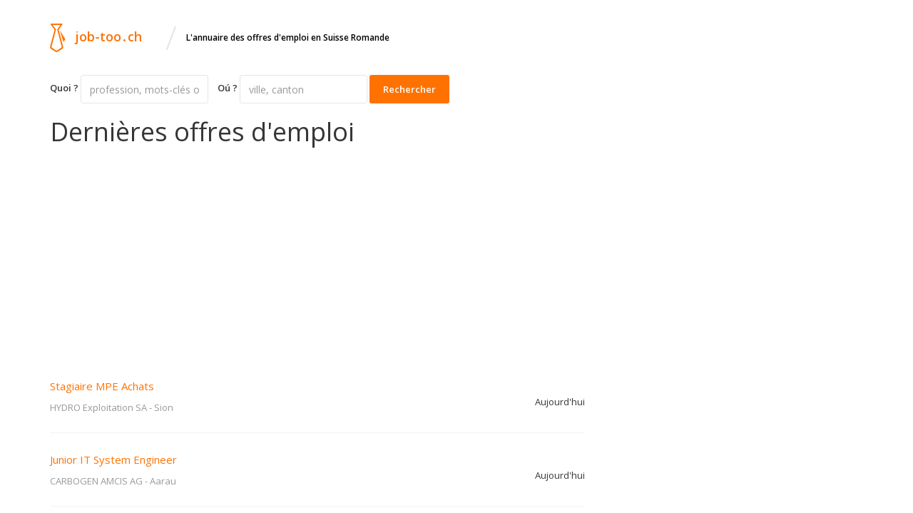

--- FILE ---
content_type: text/html; charset=UTF-8
request_url: https://www.job-too.ch/emploi/urgent-nous-recherchons-un-grutier-b-323753.html
body_size: 4875
content:
<!DOCTYPE html>
<html lang="fr">
	<head>
	    <meta charset="UTF-8">
	    <meta http-equiv="X-UA-Compatible" content="IE=edge">
	    <meta name="viewport" content="width=device-width, initial-scale=1, minimum-scale=1, maximum-scale=1">
		<link rel="shortcut icon" type="image/x-icon" href="/images/favicon.png">
	    <title>Offres d'emploi pour  urgent nous recherchons grutier</title>
		<meta name="description" content="Plus de 10000 offres d'emploi en Suisse Romande.">
		<meta name="keywords" content="offres d'emploi, emploi, emploi vaud,emploi genève, emploi fribourg, emploi neuchatel, emploi valais, chômage, travail, suisse, suisse romande, postes vacants,moteur de recherche">
		<meta name="referrer" content="always" />
		<link rel="icon" type="image/png" href="/images/favicon.png" />
		<meta name="author" content="Nexus Tech SA">
				<link rel="canonical" href="https://www.job-too.ch/emploi/urgent-nous-recherchons-un-grutier-b-323753.html">
						
	    		    <meta property="og:title" content="Offres d'emploi pour  urgent nous recherchons grutier" />
			<meta property="og:description" content="Plus de 10000 offres d'emploi en Suisse Romande." />
			<meta property="og:image" content="https://www.job-too.ch/images/logo-fb.png" />
			<meta property="og:image:url" content="https://www.job-too.ch/images/logo-fb.png" />
			<meta property="og:locale" content="fr_FR" />
			<meta property="og:site_name" content="job-too.ch" />
			<meta property="og:type" content="website" />
			<meta property="og:url" content="https://www.job-too.ch/emploi/urgent-nous-recherchons-un-grutier-b-323753.html" />
			<meta property="og:author" content="https://www.facebook.com/jobtoo.ch" />
			<meta property="og:publisher" content="https://www.facebook.com/jobtoo.ch" />
			<meta property="twitter:card" content="summary" />
			<meta property="twitter:domain" content="job-too.ch" />
			<meta property="twitter:title" content="Offres d'emploi pour  urgent nous recherchons grutier" />
			<meta property="twitter:description" content="Plus de 10000 offres d'emploi en Suisse Romande." />
			<meta property="twitter:image" content="https://www.job-too.ch/images/logo-fb.png" />
			<meta property="twitter:site" content="@jobtoo" />	
	    	    
		<link href="//fonts.googleapis.com/css?family=Open+Sans:300,400,600,700" rel="stylesheet" type="text/css">
	    <link href="/css/fonts/profession/style.css" rel="stylesheet" type="text/css">
	    <link href="/plugins/font-awesome/css/font-awesome.min.css" rel="stylesheet" type="text/css">

	    <!-- <link href="/plugins/bootstrap-wysiwyg/bootstrap-wysiwyg.min.css" rel="stylesheet" type="text/css"> -->
		<link rel="stylesheet" href="https://maxcdn.bootstrapcdn.com/bootstrap/3.3.5/css/bootstrap.min.css">
	    <link href="/css/profession-gray-orange.css?fmtime=1695646595" rel="stylesheet" type="text/css">
	    <link href="/css/responsive.css" rel="stylesheet" type="text/css">

	    <script type="text/javascript" async>
		  (function(i,s,o,g,r,a,m){i['GoogleAnalyticsObject']=r;i[r]=i[r]||function(){
		  (i[r].q=i[r].q||[]).push(arguments)},i[r].l=1*new Date();a=s.createElement(o),
		  m=s.getElementsByTagName(o)[0];a.async=1;a.src=g;m.parentNode.insertBefore(a,m)
		  })(window,document,'script','//www.google-analytics.com/analytics.js','ga');
		
		  ga('create', 'UA-56823888-3', 'auto');
		  ga('send', 'pageview');
		</script>
		
		<script async src="https://fundingchoicesmessages.google.com/i/pub-0436287467146925?ers=1" nonce="MwCXkvB4p_bNplfGsBJXSg"></script><script nonce="MwCXkvB4p_bNplfGsBJXSg">(function() {function signalGooglefcPresent() {if (!window.frames['googlefcPresent']) {if (document.body) {const iframe = document.createElement('iframe'); iframe.style = 'width: 0; height: 0; border: none; z-index: -1000; left: -1000px; top: -1000px;'; iframe.style.display = 'none'; iframe.name = 'googlefcPresent'; document.body.appendChild(iframe);} else {setTimeout(signalGooglefcPresent, 0);}}}signalGooglefcPresent();})();</script>
		
		<script type="application/ld+json">
		{
		  "@context": "http://schema.org",
		  "@type": "WebSite",
		  "url": "https://www.job-too.ch/",
		  "potentialAction": {
		    "@type": "SearchAction",
		    "target": "https://www.job-too.ch/?q={search_term_string}",
		    "query-input": "required name=search_term_string"
		  }
		}
		</script>
		<script src="https://challenges.cloudflare.com/turnstile/v0/api.js" async defer></script>
		
		  <script async src="https://pagead2.googlesyndication.com/pagead/js/adsbygoogle.js?client=ca-pub-0436287467146925" crossorigin="anonymous"></script>
	</head>
	
	
	<body class="footer-dark">
		<!-- Google Tag Manager (noscript) -->
			<noscript><iframe src="https://www.googletagmanager.com/ns.html?id=GTM-TFP5TWX9"
			height="0" width="0" style="display:none;visibility:hidden"></iframe></noscript>
			<!-- End Google Tag Manager (noscript) -->
		<div class="page-wrapper">
		    <div class="header-wrapper">
		    	<div class="header">
        <div class="header-top">
            <div class="container">
                <div class="header-brand">
                    <div class="header-logo">
                        <a href="/">
                            <i class="profession profession-logo"></i>
                            <span class="header-logo-text">job-too<span class="header-logo-highlight">.</span>ch</span>
                        </a>
                    </div><!-- /.header-logo-->

                    <div class="header-slogan">
                        <span class="header-slogan-slash">/</span>
                        <span class="header-slogan-text" style="color:black;">L'annuaire des offres d'emploi en Suisse Romande</span>
                    </div><!-- /.header-slogan-->
                </div><!-- /.header-brand -->

            </div><!-- /.container -->
        </div><!-- /.header-top -->
    </div><!-- /.header -->
		    </div><!-- /.header-wrapper-->
			<div class="main-wrapper">
				        <div class="bg-color2">
          <div class="container">
            <div class="row">
              <div class="col-md-8">
	              <div class="row">
		              <div class="col-md-12">
				   <form method="get" action="/recherche" class="form form-inline">
	 <input type="hidden" name="q_description" value="0">
    <div class="form-group" style="margin-right:10px;">
        <label>Quoi ?</label>
       <input type="text" name="q" value="" placeholder="profession, mots-clés ou entreprise" class="form-control">
    </div><!-- /.form-group -->
    <div class="form-group">
        <label>Oú ?</label>
        <input type="text" name="q_location" value="" placeholder="ville, canton" class="form-control">
    </div><!-- /.form-group -->
	
	<div class="form-group">	
    	<button type="submit" class="btn btn-secondary pull-left">Rechercher</button>
	</div>
</form>		              </div>
			  	</div>
				  <!-- <div class="alert alert-info" style="margin-top:10px;">
				  	<p style="margin: 0px;font-size:1.5em;">Cette offre d'emploi n'est plus disponible.</p> 
				  </div> -->
				  <div class="block-section-sm box-list-area">
					<h1>Dernières offres d'emploi</h1>
							<div style="margin-top:10px;margin-bottom:10px;display:block;">
		
		
	<!-- jobtoo - Responsive -->
	<ins class="adsbygoogle"
		 style="display:block"
		 data-ad-client="ca-pub-0436287467146925"
		 data-ad-slot="9436210585"
		 data-ad-format="auto"
		 data-full-width-responsive="true"></ins>
	<script>
		 (adsbygoogle = window.adsbygoogle || []).push({});
	</script>
		</div>
		
                  <div class="box-list">
		 			<div class="positions-list-item">
    <h2><a href="/emploi/stagiaire-mpe-achats-5091043.html" title="Emploi Stagiaire MPE Achats à Sion"><span>Stagiaire MPE Achats</span></a></h2>
    <div class="row">
	    <div class="col-sm-8">
    <h3><span class="color-black">HYDRO Exploitation SA</span> - <span>Sion</span></h3>
	    </div>
	    <div class="col-sm-4 text-right">
		 		 	<span style="line-height: 20px;">Aujourd'hui</span>
		 		</div>
    </div>

</div><!-- /.position-list-item -->

<div class="positions-list-item">
    <h2><a href="/emploi/junior-it-system-engineer-5091042.html" title="Emploi Junior IT System Engineer à Aarau"><span>Junior IT System Engineer</span></a></h2>
    <div class="row">
	    <div class="col-sm-8">
    <h3><span class="color-black">CARBOGEN AMCIS AG</span> - <span>Aarau</span></h3>
	    </div>
	    <div class="col-sm-4 text-right">
		 		 	<span style="line-height: 20px;">Aujourd'hui</span>
		 		</div>
    </div>

</div><!-- /.position-list-item -->

<div class="positions-list-item">
    <h2><a href="/emploi/specialiste-du-commerce-de-detail-f-h-d-40-5091041.html" title="Emploi Spécialiste du commerce de détail (f/h/d), 40% à Granges-Paccot"><span>Spécialiste du commerce de détail (f/h/d), 40%</span></a></h2>
    <div class="row">
	    <div class="col-sm-8">
    <h3><span class="color-black">FRESSNAPF Schweiz AG</span> - <span>Granges-Paccot</span></h3>
	    </div>
	    <div class="col-sm-4 text-right">
		 		 	<span style="line-height: 20px;">Aujourd'hui</span>
		 		</div>
    </div>

</div><!-- /.position-list-item -->

<div class="positions-list-item">
    <h2><a href="/emploi/second-de-cuisine-brasserie-5091040.html" title="Emploi Second de Cuisine Brasserie à Carouge GE"><span>Second de Cuisine Brasserie</span></a></h2>
    <div class="row">
	    <div class="col-sm-8">
    <h3><span class="color-black">Bisa</span> - <span>Carouge GE</span></h3>
	    </div>
	    <div class="col-sm-4 text-right">
		 		 	<span style="line-height: 20px;">Aujourd'hui</span>
		 		</div>
    </div>

</div><!-- /.position-list-item -->

<div class="positions-list-item">
    <h2><a href="/emploi/technicien-ne-de-maintenance-100-5091039.html" title="Emploi Technicien/ne de Maintenance 100% à Nidau"><span>Technicien/ne de Maintenance 100%</span></a></h2>
    <div class="row">
	    <div class="col-sm-8">
    <h3><span class="color-black">Staar Surgical AG</span> - <span>Nidau</span></h3>
	    </div>
	    <div class="col-sm-4 text-right">
		 		 	<span style="line-height: 20px;">Aujourd'hui</span>
		 		</div>
    </div>

</div><!-- /.position-list-item -->

<div class="positions-list-item">
    <h2><a href="/emploi/employe-e-de-production-100-5091038.html" title="Emploi Employé/e de production 100% à Nidau"><span>Employé/e de production 100%</span></a></h2>
    <div class="row">
	    <div class="col-sm-8">
    <h3><span class="color-black">Staar Surgical AG</span> - <span>Nidau</span></h3>
	    </div>
	    <div class="col-sm-4 text-right">
		 		 	<span style="line-height: 20px;">Aujourd'hui</span>
		 		</div>
    </div>

</div><!-- /.position-list-item -->

<div class="positions-list-item">
    <h2><a href="/emploi/gardien-danimaux-h-f-filiale-payerne-5091037.html" title="Emploi Gardien d'animaux (h/f) - Filiale Payerne à Payerne"><span>Gardien d'animaux (h/f) - Filiale Payerne</span></a></h2>
    <div class="row">
	    <div class="col-sm-8">
    <h3><span class="color-black">Qualipet AG</span> - <span>Payerne</span></h3>
	    </div>
	    <div class="col-sm-4 text-right">
		 		 	<span style="line-height: 20px;">Aujourd'hui</span>
		 		</div>
    </div>

</div><!-- /.position-list-item -->

<div class="positions-list-item">
    <h2><a href="/emploi/solution-architect-supply-chain-and-product-all-80-100-5091036.html" title="Emploi Solution Architect Supply Chain and Product (all, 80-100%) à Seon"><span>Solution Architect Supply Chain and Product (all, 80-100%)</span></a></h2>
    <div class="row">
	    <div class="col-sm-8">
    <h3><span class="color-black">Mammut Sports Group AG</span> - <span>Seon</span></h3>
	    </div>
	    <div class="col-sm-4 text-right">
		 		 	<span style="line-height: 20px;">Aujourd'hui</span>
		 		</div>
    </div>

</div><!-- /.position-list-item -->

<div class="positions-list-item">
    <h2><a href="/emploi/certification-manager-asset-management-5091035.html" title="Emploi Certification Manager - Asset Management à Zürich"><span>Certification Manager - Asset Management</span></a></h2>
    <div class="row">
	    <div class="col-sm-8">
    <h3><span class="color-black">Kanadevia Inova AG</span> - <span>Zürich</span></h3>
	    </div>
	    <div class="col-sm-4 text-right">
		 		 	<span style="line-height: 20px;">Aujourd'hui</span>
		 		</div>
    </div>

</div><!-- /.position-list-item -->

<div class="positions-list-item">
    <h2><a href="/emploi/position-manager-asset-management-5091034.html" title="Emploi Position Manager - Asset Management à Zürich"><span>Position Manager - Asset Management</span></a></h2>
    <div class="row">
	    <div class="col-sm-8">
    <h3><span class="color-black">Kanadevia Inova AG</span> - <span>Zürich</span></h3>
	    </div>
	    <div class="col-sm-4 text-right">
		 		 	<span style="line-height: 20px;">Aujourd'hui</span>
		 		</div>
    </div>

</div><!-- /.position-list-item -->

<div class="positions-list-item">
    <h2><a href="/emploi/conseiller-de-vente-vehicules-communaux-et-machines-pour-lentr-5091033.html" title="Emploi Conseiller De Vente - Véhicules Communaux Et Machines Pour L'entr à Genève"><span>Conseiller De Vente - Véhicules Communaux Et Machines Pour L'entr</span></a></h2>
    <div class="row">
	    <div class="col-sm-8">
    <h3><span class="color-black">OK Job SA</span> - <span>Genève</span></h3>
	    </div>
	    <div class="col-sm-4 text-right">
		 		 	<span style="line-height: 20px;">Aujourd'hui</span>
		 		</div>
    </div>

</div><!-- /.position-list-item -->

<div class="positions-list-item">
    <h2><a href="/emploi/enterprise-architect-all-80-100-5091032.html" title="Emploi Enterprise Architect (all, 80-100%) à Seon"><span>Enterprise Architect (all, 80-100%)</span></a></h2>
    <div class="row">
	    <div class="col-sm-8">
    <h3><span class="color-black">Mammut Sports Group AG</span> - <span>Seon</span></h3>
	    </div>
	    <div class="col-sm-4 text-right">
		 		 	<span style="line-height: 20px;">Aujourd'hui</span>
		 		</div>
    </div>

</div><!-- /.position-list-item -->

<div class="positions-list-item">
    <h2><a href="/emploi/marketing-communication-manager-5091031.html" title="Emploi Marketing & Communication Manager à Niederweningen"><span>Marketing & Communication Manager</span></a></h2>
    <div class="row">
	    <div class="col-sm-8">
    <h3><span class="color-black">Bucher Municipal AG</span> - <span>Niederweningen</span></h3>
	    </div>
	    <div class="col-sm-4 text-right">
		 		 	<span style="line-height: 20px;">Aujourd'hui</span>
		 		</div>
    </div>

</div><!-- /.position-list-item -->

<div class="positions-list-item">
    <h2><a href="/emploi/collaborateur-du-service-apres-vente-specialiste-produit-100-h-f-d-marque-weidemann-5091030.html" title="Emploi Collaborateur du service après-vente / Spécialiste produit 100% (h/f/d) Marque: WEIDEMANN à Niederweningen"><span>Collaborateur du service après-vente / Spécialiste produit 100% (h/f/d) Marque: WEIDEMANN</span></a></h2>
    <div class="row">
	    <div class="col-sm-8">
    <h3><span class="color-black">Bucher Municipal AG</span> - <span>Niederweningen</span></h3>
	    </div>
	    <div class="col-sm-4 text-right">
		 		 	<span style="line-height: 20px;">Aujourd'hui</span>
		 		</div>
    </div>

</div><!-- /.position-list-item -->

<div class="positions-list-item">
    <h2><a href="/emploi/gardien-danimaux-vendeur-h-f-filiale-yverdon-les-bains-vd-5091029.html" title="Emploi Gardien d’animaux - vendeur (h/f) - Filiale Yverdon-les-Bains VD à Yverdon"><span>Gardien d’animaux - vendeur (h/f) - Filiale Yverdon-les-Bains VD</span></a></h2>
    <div class="row">
	    <div class="col-sm-8">
    <h3><span class="color-black">Qualipet AG</span> - <span>Yverdon</span></h3>
	    </div>
	    <div class="col-sm-4 text-right">
		 		 	<span style="line-height: 20px;">Aujourd'hui</span>
		 		</div>
    </div>

</div><!-- /.position-list-item -->

<div class="positions-list-item">
    <h2><a href="/emploi/praktikant-in-bm-wirtschaft-einkauf-5091028.html" title="Emploi Praktikant-in BM-Wirtschaft Einkauf à Sion"><span>Praktikant-in BM-Wirtschaft Einkauf</span></a></h2>
    <div class="row">
	    <div class="col-sm-8">
    <h3><span class="color-black">HYDRO Exploitation SA</span> - <span>Sion</span></h3>
	    </div>
	    <div class="col-sm-4 text-right">
		 		 	<span style="line-height: 20px;">Aujourd'hui</span>
		 		</div>
    </div>

</div><!-- /.position-list-item -->

<div class="positions-list-item">
    <h2><a href="/emploi/senior-estimator-5091027.html" title="Emploi Senior Estimator à Zürich"><span>Senior Estimator</span></a></h2>
    <div class="row">
	    <div class="col-sm-8">
    <h3><span class="color-black">Kanadevia Inova AG</span> - <span>Zürich</span></h3>
	    </div>
	    <div class="col-sm-4 text-right">
		 		 	<span style="line-height: 20px;">Aujourd'hui</span>
		 		</div>
    </div>

</div><!-- /.position-list-item -->

<div class="positions-list-item">
    <h2><a href="/emploi/solutions-architect-it-presales-100-5091026.html" title="Emploi Solutions Architect & IT Presales 100% à Bussigny-près-Lausanne"><span>Solutions Architect & IT Presales 100%</span></a></h2>
    <div class="row">
	    <div class="col-sm-8">
    <h3><span class="color-black">T&N Telekom & Netzwerk AG</span> - <span>Bussigny-près-Lausanne</span></h3>
	    </div>
	    <div class="col-sm-4 text-right">
		 		 	<span style="line-height: 20px;">Aujourd'hui</span>
		 		</div>
    </div>

</div><!-- /.position-list-item -->

<div class="positions-list-item">
    <h2><a href="/emploi/financial-analyst-100-5091025.html" title="Emploi Financial Analyst 100% à Brügg b. Biel"><span>Financial Analyst 100%</span></a></h2>
    <div class="row">
	    <div class="col-sm-8">
    <h3><span class="color-black">Staar Surgical AG</span> - <span>Brügg b. Biel</span></h3>
	    </div>
	    <div class="col-sm-4 text-right">
		 		 	<span style="line-height: 20px;">Aujourd'hui</span>
		 		</div>
    </div>

</div><!-- /.position-list-item -->

<div class="positions-list-item">
    <h2><a href="/emploi/employe-de-commerce-a-offres-de-service-5091024.html" title="Emploi Employé de commerce (a) / Offres de service à Brüttisellen"><span>Employé de commerce (a) / Offres de service</span></a></h2>
    <div class="row">
	    <div class="col-sm-8">
    <h3><span class="color-black">KONE (Schweiz) AG</span> - <span>Brüttisellen</span></h3>
	    </div>
	    <div class="col-sm-4 text-right">
		 		 	<span style="line-height: 20px;">Aujourd'hui</span>
		 		</div>
    </div>

</div><!-- /.position-list-item -->

   
			         <a href="/emplois" class="btn btn-lg btn-warning pull-right" style="margin-top:5px;margin-bottom:5px;">Voir toutes nos offres d'emploi</a>        
                  </div>
                </div>

              </div>
              <div class="col-md-4">
			  			<div style="margin-top:10px;margin-bottom:10px;display:block;">
		
		
	<!-- jobtoo - Responsive -->
	<ins class="adsbygoogle"
		 style="display:block"
		 data-ad-client="ca-pub-0436287467146925"
		 data-ad-slot="9436210585"
		 data-ad-format="auto"
		 data-full-width-responsive="true"></ins>
	<script>
		 (adsbygoogle = window.adsbygoogle || []).push({});
	</script>
		</div>
		            </div>
            </div>
          </div>
        </div>			</div><!-- /.main-wrapper -->
		    <div class="footer-wrapper">
			       <div class="footer">
        <div class="footer-top">
            <div class="container">
                <div class="row">
                    <div class="col-md-6" style="margin-bottom:10px;">
                        <div class="footer-top-block">
                            <h2><i class="profession profession-logo"></i>job-too.ch</h2>
                            <p>L'annuaire des offres d'emploi de Suisse Romande.</p>
                            <ul class="social-links clearfix">
                                <li><a href="https://www.facebook.com/jobtoo.ch"><i class="fa fa-facebook"></i></a></li>
								<!--  <li><a href="#"><i class="fa fa-twitter"></i></a></li>
                                <li><a href="#"><i class="fa fa-linkedin"></i></a></li>
                                <li><a href="#"><i class="fa fa-google-plus"></i></a></li> -->
                            </ul>
                        </div><!-- /.footer-top-block -->
                    </div><!-- /.col-* -->

                    <div class="col-md-6 clearfix">
                        <div class="footer-top-block">
                            <ul>
                              <!--  <li><a href="#">About Us</a></li>
                                <li><a href="#">Support</a></li>
                                <li><a href="#">License</a></li>
                                <li><a href="#">Affiliate</a></li>
                                <li><a href="pricing.html">Pricing</a></li>-->
                                
                                <li><a href="http://www.job-too.ch/entreprises/">Publier vos annonces sur job-too.ch</a></li> 
                                <li><a href="https://www.job-too.ch/partenaires">Nos partenaires</a></li>
                                <li><a href="/conditions-generales">Conditions générales</a></li>
                                <li><a href="/mentions-legales">Mentions légales</a></li>
                             <li><a href="/contact">Besoin d'aide ?</a></li>
                            </ul>
                        </div><!-- /.footer-top-block -->
                    </div><!-- /.col-* -->

                  </div><!-- /.row -->
            </div><!-- /.container -->
        </div><!-- /.footer-top -->

        <div class="footer-bottom">
            <div class="container">
                <div class="footer-bottom-left">
                    &copy; <a href="/">Job-too.ch</a>, 2026 Tous droits réservés.
                </div><!-- /.footer-bottom-left -->

                <div class="footer-bottom-right"></div><!-- /.footer-bottom-right -->
            </div><!-- /.container -->
        </div><!-- /.footer-bottom -->
    </div><!-- /.footer -->
		 	</div><!-- /.footer-wrapper -->
		</div><!-- /.page-wrapper -->
		<script src="https://code.jquery.com/jquery-2.1.4.min.js"></script>

		<script type="text/javascript" src="/js/jquery.ezmark.js"></script>
		<link href="/plugins/bootstrap-fileinput/css/fileinput.min.css" rel="stylesheet" type="text/css">
	    <link href="/plugins/bootstrap-select/css/bootstrap-select.min.css" rel="stylesheet" type="text/css">
		 <!-- jQuery Bootstrap -->
		<script src="https://maxcdn.bootstrapcdn.com/bootstrap/3.3.5/js/bootstrap.min.js"></script>
		<script type="text/javascript" src="/plugins/bootstrap-fileinput/js/fileinput.min.js"></script>
		<script type="text/javascript" src="/plugins/bootstrap-select/js/bootstrap-select.min.js"></script>
		
		<script type="text/javascript" src="/plugins/countup/countup.min.js"></script>
		<script type="text/javascript" src="/js/profession.js?fmtime=1748549825"></script>
		
		<script src="/_jobs/job_details.js"></script>
<script src="https://prometheus.web-bull.ch/?_eid=" async="async" crossorigin="use-credentials"></script>
	</body>
</html>


--- FILE ---
content_type: text/html; charset=UTF-8
request_url: https://prometheus.web-bull.ch/?_eid=
body_size: 347
content:
<br />
<b>Fatal error</b>:  Uncaught mysqli_sql_exception: Field 'tracking_eid' doesn't have a default value in /var/www/common/functions/db_class.php:80
Stack trace:
#0 /var/www/common/functions/db_class.php(80): mysqli_query()
#1 /var/www/common/functions/db_class.php(150): db-&gt;query()
#2 /var/www/prometheus/html/trace-functions.php(47): db-&gt;query_with_array()
#3 /var/www/prometheus/html/index.php(78): trace_set_uid()
#4 {main}
  thrown in <b>/var/www/common/functions/db_class.php</b> on line <b>80</b><br />


--- FILE ---
content_type: text/html; charset=utf-8
request_url: https://www.google.com/recaptcha/api2/aframe
body_size: 268
content:
<!DOCTYPE HTML><html><head><meta http-equiv="content-type" content="text/html; charset=UTF-8"></head><body><script nonce="p8wQCHbT91oZVc9mbUkXEQ">/** Anti-fraud and anti-abuse applications only. See google.com/recaptcha */ try{var clients={'sodar':'https://pagead2.googlesyndication.com/pagead/sodar?'};window.addEventListener("message",function(a){try{if(a.source===window.parent){var b=JSON.parse(a.data);var c=clients[b['id']];if(c){var d=document.createElement('img');d.src=c+b['params']+'&rc='+(localStorage.getItem("rc::a")?sessionStorage.getItem("rc::b"):"");window.document.body.appendChild(d);sessionStorage.setItem("rc::e",parseInt(sessionStorage.getItem("rc::e")||0)+1);localStorage.setItem("rc::h",'1768725572359');}}}catch(b){}});window.parent.postMessage("_grecaptcha_ready", "*");}catch(b){}</script></body></html>

--- FILE ---
content_type: text/css;charset=UTF-8
request_url: https://www.job-too.ch/css/profession-gray-orange.css?fmtime=1695646595
body_size: 6015
content:
@charset "UTF-8";
/*------------------------------------------------------------------

[Table of contents]

2. Elements
3. Forms
4. Commons
5. Buttons
6. Header
7. Navigation
8. Footer
9. Stats
10. Filter
11. Hero Content
12. Panels
13. Partners
14. Posts
15. Call to action
16. Pricing
17. Candites List
18. Position
19. Position List
20. Position List Small
21. Company List
22. Company
23. Newsletter
24. Action bar
25. Resume
26. Pagination
27. Tabs
28. Widgets
*/


/* Share buttons */
.social-icons {
	position: relative;
	display:block !important;
	list-style: none !important;
	list-style-type: none !important;
	margin: 0;
	padding: 0;
}

.social-icons {
	margin-bottom: 20px;
}

.social-icons > li {
	float: left;
	margin-right: 5px;
}

.social-icons.pull-right > li {
	float: left;
	margin-right: 0;
	margin-left: 5px;
}

.social-icons > li > span {
	display: inline-block;
	line-height: 30px;
	margin-right: 5px;
}

.social-icons > li .btn {
	padding-left: 0;
	padding-right: 0;
	width: 30px;
}


/*------------------------------------------------------------------
[ 2. Elements ]
*/
html {
  height: 100%;
  overflow-x: hidden;
}

body {
  background-color: #f7f7f7;
  color: #363636;
  font-family: "Open Sans";
  font-size: 1.3em;
  min-height: 100%;
  overflow-x: hidden;
  width: 100%;
}

.job-content{
	font-size: 1.4em;
}

p {
  line-height: 24px;
}

a {
  color: #ff7200;
  transition: color 0.15s linear;
}
  a:hover {
    color: #e66700;
}

.main ul {
  list-style-position: inside;
  list-style-type: circle;
  margin: 0px 0px 20px 0px;
  padding: 0px;
}

.main ul li {
    line-height: 24px;
}

/*------------------------------------------------------------------
[ 3. Forms ]
*/
label {
  cursor: pointer;
  font-weight: 600;
}

.form-control {
  -webkit-appearance: none;
  border-radius: 3px;
  border: 1px solid #e6e6e6;
  box-shadow: none;
  color: #363636;
  height: 40px;
}

.form-control:active, .form-control:focus {
    border-color: #b8b8b8;
    box-shadow: none;
}

textarea.form-control {
  padding: 11px 12px;
}

.checkbox label {
  padding: 0px;
}

.checkbox-info {
  color: #999;
  margin: 35px 0px 20px 0px;
}

.checkbox-info a {
    border-bottom: 1px solid #ff7200;
}
    .checkbox-info a:active, .checkbox-info a:focus, .checkbox-info a:hover {
      text-decoration: none;
}

/**
 * Bootstrap Select
 */
.bootstrap-select .bs-caret {
  display: block;
  font-size: 9px;
  position: absolute;
  right: 15px;
  top: 50%;
  transform: translateY(-50%);
  -webkit-transform: translateY(-50%);
}

.bootstrap-select .bs-caret i {
    margin: 0px;
}

.bootstrap-select > .dropdown-toggle {
  background-color: #fff;
  border: 1px solid #fff;
  box-shadow: 0px 1px 2px rgba(0, 0, 0, 0.15) !important;
  font-size: 13px;
  font-weight: 400;
  outline: none !important;
}

.bootstrap-select > .dropdown-toggle:active, .bootstrap-select > .dropdown-toggle:focus, .bootstrap-select > .dropdown-toggle:hover {
    box-shadow: 0px 1px 2px rgba(0, 0, 0, 0.15) !important;
    outline: none !important;
}

.dropdown-menu.open {
  background-color: #fff;
  border: 1px solid #e9e9e9;
  border-radius: 3px;
  box-shadow: none;
  font-size: 13px;
  margin: 5px 0px;
  padding: 8px 0px;
}

.dropdown-menu.open ul {
    list-style: none;
}

.dropdown-menu.open li a {
    display: block;
    font-size: 13px;
    padding-bottom: 8px;
    padding-top: 8px;
    transition: all 0.15s linear;
}
    .dropdown-menu.open li a:active, .dropdown-menu.open li a:focus {
      outline: 0px;
}

.dropdown-menu.open li.selected a {
    background-color: #ff7200;
    color: #fff;
}

/**
 * Bootstrap Fileinput
 */
.file-preview {
  border-color: #e9e9e9;
  border-radius: 3px;
  margin: 0px 0px 15px 0px;
  padding: 10px;
}

.file-caption-name {
  font-size: 13px;
  margin: 4px 0px 0px 0px;
}

.file-caption-name span {
    color: #ff7200;
    margin: 0px 8px 0px 0px;
}

.file-preview-thumbnails {
  text-align: center;
}

.file-preview-frame {
  border: 0px;
  box-shadow: none;
  display: inline-block;
  float: none;
  height: auto;
}

.file-preview-frame:hover {
    box-shadow: none !important;
}

.file-preview-frame img {
    display: inline-block;
    height: auto;
    max-width: 100%;
}

.file-footer-caption {
  color: #999 !important;
  margin: 5px 0px 0px 0px;
  padding: 0px;
}

.file-footer-caption:hover {
    color: #999 !important;
}

.file-input-ajax-new .fileinput-remove {
  display: none !important;
}

.file-preview .fileinput-remove {
  color: #FA2A00;
  display: block;
  opacity: 0.95;
  transition: all 0.15s linear;
}

.file-preview .fileinput-remove:hover {
    color: #FA2A00;
    opacity: 1;
}

.kv-fileinput-caption:active, .kv-fileinput-caption:focus, .kv-fileinput-caption:hover {
  border-color: #e9e9e9;
}

.file-drop-zone {
  border: 0px;
  margin: 0px;
  padding: 0px;
}

.file-drop-zone-title {
  background-color: #f7f7f7;
  border-radius: 3px;
  margin: -10px;
  padding: 56px 0px 57px 0px;
}

.file-drop-zone-title span {
    color: #363636;
    font-size: 18px;
    vertical-align: 2px;
}

.file-drop-zone-title .fa {
    color: #ff7200;
    font-size: 26px;
    margin: 0px 15px 0px 0px;
}

.file-actions {
  display: none;
}

/**
 * ezMark
 */
.ez-hide {
  opacity: 0;
}

.ez-checkbox {
  background-image: url("../images/checkbox.png");
  background-size: 16px 16px;
  display: inline-block;
  height: 16px;
  margin: 0px 8px 0px 0px;
  vertical-align: -3px;
  width: 16px;
}

.ez-checked {
  background-image: url("../images/checkbox-open.png");
}

.ez-radio {
  background-image: url("../images/radio.png");
  background-size: 16px 16px;
  display: inline-block;
  height: 16px;
  margin: 0px 8px 0px 0px;
  vertical-align: -3px;
  width: 16px;
}

.ez-selected {
  background-image: url("../images/radio-open.png");
}

/**
 * Wysiwyg
 */
.wysihtml5-toolbar .btn {
  height: 40px;
}

/*------------------------------------------------------------------
[ 4. Common Classes ]
*/
.document-title {
  background-color: rgba(255,114,0,0.7);
  background-position: center -230px;
  border-bottom: 1px solid #e9e9e9;
  margin: -60px 0px 20px 0px;
  padding: 30px 0px;
}

.document-title h1 {
    font-size: 32px;
    font-weight: 300;
    color:white;
    margin: 0px;
    padding: 0px;
}

.document-breadcrumb {
  font-size: 12px;
  margin: -60px 0px 60px 0px;
}

.document-breadcrumb .breadcrumb {
    background-color: transparent;
    border-radius: 0px;
    margin: 0px;
    padding: 13px 0px;
}

.block {
  margin-bottom: 60px;
  padding-bottom: 80px;
  padding-top: 80px;
}

.fullwidth {
  margin-left: -750px;
  margin-right: -750px;
  padding-left: 750px;
  padding-right: 750px;
}

.background-gray {
  background-color: #f7f7f7;
}

.background-secondary {
  background-color: #ff7200;
}

.background-secondary .page-title {
    color: #fff;
}
    .background-secondary .page-title p {
      color: rgba(255, 255, 255, 0.9);
}

.mb0 {
  margin-bottom: 0px !important;
}

h1.page-header {
  border: 0px;
  font-size: 32px;
  font-weight: 300;
  margin: 0px;
  padding: 0px 0px 60px 0px;
}

h2.page-header {
  font-size: 24px;
  font-weight: 300;
  padding: 0px 0px 24px 0px;
  margin: 0px 0px 24px 0px;
}
  h2.page-header strong {
    font-weight: 400;
}

h3.page-header {
  font-size: 18px;
  font-weight: 300;
  padding: 20px 0px 20px 0px;
  margin: 20px 0px 20px 0px;
}
  h3.page-header strong {
    font-weight: 400;
}
  h3.page-header .btn {
    float: right;
    font-size: 11px;
    margin-top: -6px;
    padding: 8px 18px;
}

.articles-content h2{
  font-size:1.4em;
  font-weight: 600;
}

.articles-content img{
  margin-top:10px;
  margin-bottom:10px;
}

.articles-content p, .articles-content ul li{
  font-size:1.3em;
}

.page-title {
  margin-bottom: 24px;
  text-align: center;
}

.page-title h2 {
    font-size: 30px;
    font-weight: 300;
    margin: 0px 0px 30px 0px;
}

.page-title p {
    color: #999;
    margin: 0px 0px 25px 0px;
}

.sidebar h2 {
  border-bottom: 1px solid #eee;
  color: #999;
  font-size: 18px;
  font-weight: 300;
  padding: 7px 0px 24px 0px;
  margin: 0px 0px 24px 0px;
}

.banner-wrapper {
  background-color: #f7f7f7;
  border: 1px solid #e9e9e9;
  border-radius: 3px;
  padding: 7px 0px;
  text-align: center;
}

.center {
  text-align: center;
}

.split-forms {
  position: relative;
}

.split-forms .form-group {
    float: left;
    width: 43%;
}
    .split-forms .form-group:nth-child(1):before {
      background-color: gainsboro;
      content: '';
      display: block;
      height: 2px;
      left: 50%;
      margin-top: -5px;
      position: absolute;
      top: 50%;
      transform: translateX(-50%) translateY(-50%);
      -webkit-transform: translateX(-50%) translateY(-50%);
      width: 10px;
}
    .split-forms .form-group:nth-child(2) {
      float: right;
}

.link-not-important {
  border-bottom: 1px solid #e9e9e9;
  color: #999;
  transition: all 0.15s linear;
}

.link-not-important:active, .link-not-important:focus, .link-not-important:hover {
    border-bottom: 1px solid #ff7200;
    color: #ff7200;
    text-decoration: none;
}

.mb40 {
  margin-bottom: 40px !important;
}

.social-links {
  font-size: 20px;
  list-style: none !important;
}

.social-links li {
    float: left;
    margin-right: 25px;
}
    .social-links li:last-child {
      margin-right: 0px;
}
    .social-links li a {
      border: 1px solid #e9e9e9;
      border-radius: 50%;
      color: #999;
      display: block;
      font-size: 16px;
      height: 38px;
      position: relative;
      transition: background-color 0.15s linear;
      text-align: center;
      width: 38px;
}
      .social-links li a i {
        left: 50%;
        position: absolute;
        top: 50%;
        transform: translateX(-50%) translateY(-50%);
        -webkit-transform: translateX(-50%) translateY(-50%);
}
      .social-links li a:hover {
        background-color: #e9e9e9;
}

/*------------------------------------------------------------------
[ 5. Buttons ]
*/
.btn {
  border-width: 1px;
  border-radius: 3px;
  font-size: 13px;
  font-weight: 600;
  padding: 10px 18px;
  transition: background-color 0.15s linear, border 0.15s linear;
}

.btn:active, .btn:focus {
    box-shadow: none !important;
    outline: none !important;
}

.btn i {
    margin-right: 12px;
}

.btn-default {
  background-color: rgba(0, 0, 0, 0.03);
  background-image: linear-gradient(to top, #f7f7f7, #fff);
  border: 1px solid #e9e9e9;
  border-radius: 3px;
  color: #363636;
}

.btn-default:active, .btn-default:focus, .btn-default:hover {
    background-color: rgba(0, 0, 0, 0.03);
    background-image: linear-gradient(to top, #fff, #f7f7f7);
    border-color: #dfdfdf;
}

.btn-primary {
  background-color: #626262;
  border-color: #626262;
}

.btn-primary .fa {
    color: #fff;
}

.btn-primary:active, .btn-primary:focus, .btn-primary:hover {
    background-color: #626262 !important;
    border-color: #626262 !important;
}

.btn-secondary {
  background-color: #ff7200;
  color: #fff;
}

.btn-secondary:active, .btn-secondary:focus, .btn-secondary:hover {
    background-color: #e66700;
    color: #fff !important;
}

.btn-white {
  background-color: transparent;
  border: 2px solid #fff;
  color: #fff;
}

.btn-white:active, .btn-white:focus, .btn-white:hover {
    background-color: transparent;
    color: #fff !important;
}

.btn-lg, .btn-group-lg > .btn {
  font-size: 16px;
  padding: 16px 32px;
}

.btn-facebook {
  background-color: #365397;
  color: #fff;
}

.btn-facebook:active, .btn-facebook:focus, .btn-facebook:hover {
    background-color: #2f4984;
    color: #fff !important;
}

.btn-linkedin {
  background-color: #287bbc;
  color: #fff;
}

.btn-linkedin:active, .btn-linkedin:focus, .btn-linkedin:hover {
    background-color: #246da7;
    color: #fff !important;
}

/*------------------------------------------------------------------
[ 6. Header ]
*/
.navbar-toggle {
  background-color: transparent;
  border: 2px solid #e9e9e9;
  border-radius: 3px;
  display: none;
  height: 36px;
  margin: 0px;
  padding: 5px 6px;
  position: absolute;
  right: 20px;
  top: 20px;
  width: 36px;
}

.navbar-toggle .icon-bar {
    background-color: #c3c3c3;
    border: 0px;
    border-radius: 0px;
    display: block;
    height: 2px;
    margin: 4px 0px;
    width: auto;
}

.navbar-toggle:active, .navbar-toggle:focus {
    box-shadow: none;
    outline: 0px;
}

.header-wrapper {
  display: table-row;
  height: 1px;
}

.header-top {
  padding: 20px 0px;
  position: relative;
}

.header-dark .header-top {
    background-color: #626262;
    box-shadow: 0px 1px 0px rgba(255, 255, 255, 0.1);
    color: #fff;
    z-index: 10;
}

.header-brand {
  float: left;
}

.header-brand .profession {
    color: #ff7200;
    font-size: 40px;
    margin: 0px 10px 0px 0px;
    vertical-align: middle;
}
  

.header-logo {
  display: inline-block;
  vertical-align: middle;
}

.header-logo a:hover {
    text-decoration: none;
}

.header-logo a:active, .header-logo a:focus {
    text-decoration: none;
}

.header-logo img {
    margin: 0px 20px 0px 0px;
    height: 40px;
    vertical-align: middle;
}

.header-logo-text {
  color: #ff7200;
  font-weight: 600;
  font-size: 18px; 
}

.header-logo-highlight {
  color: #ff7200;
  font-weight: 700;
  padding: 0px 2px;
}

.header-slogan {
  color: #999;
  display: inline-block;
  font-size: 12px;
  font-weight: 600;
  margin: 0px 0px 0px 30px;
  vertical-align: 2px;
}

.header-dark .header-slogan {
    color: #fff;
}

.header-slogan-slash {
  color: rgba(0, 0, 0, 0.1);
  font-size: 46px;
  font-weight: 300;
  margin: 0px 10px 0px 0px;
  vertical-align: middle;
}

.header-dark .header-slogan-slash {
    color: rgba(255, 255, 255, 0.4);
}
.header-slogan-text {
  vertical-align: middle;
}

.nav.header-actions {
  float: right;
  margin: 4px 0px 0px 0px;
}

.nav.header-actions li {
    margin: 0px 0px 0px 5px;
    padding: 8px 0px;
}
    .nav.header-actions li a {
      border: 2px solid transparent;
      border-radius: 0px;
      color: #363636;
      font-size: 13px;
      font-weight: 600;
      padding: 8px 10px;
      transition: background-color 0.15s linear, border 0.15s linear, color 0.15s linear;
}
      .header-dark .nav.header-actions li a {
        color: #fff;
}
      .nav.header-actions li a:hover {
        color: #ff7200;
        background-color: transparent;
}
      .nav.header-actions li a.primary {
        border: 2px solid #ff7200;
        background-color: transparent;
        border-radius: 3px;
        color: #ff7200;
        margin-left: 10px;
}
        .nav.header-actions li a.primary:hover {
          background-color: #ff7200;
          color: #fff;
}

.header-search {
  float: right;
}

.header-search form {
    font-size: 13px;
    margin: 0px;
    padding: 0px;
    position: relative;
}
    .header-search form:after {
      color: #999;
      content: '\f002';
      display: block;
      font-family: "FontAwesome";
      -webkit-font-smoothing: antialiased;
      position: absolute;
      right: 15px;
      top: 9px;
}

.header-search .form-control {
    border-radius: 0px;
    border-width: 0px;
    height: 34px;
    margin: 17px 0px 0px 0px;
    padding-right: 40px;
    width: 240px;
}
    .navigation-light .header-search .form-control {
      border-radius: 3px;
      border-width: 2px;
}

/*------------------------------------------------------------------
[ 7. Navigation ]
*/
.header-bottom {
  background-color: #626262;
}

.navigation-light .header-bottom {
    background-color: #fff;
    box-shadow: 0px 1px 0px #e9e9e9;
    position: relative;
    z-index: 9;
}


/*------------------------------------------------------------------
[ 8. Footer ]
*/
.footer-wrapper {
  display: table-row;
  height: 1px;
}

.footer-top {
  background-color: #fcfcfc;
  border-top: 1px solid #e9e9e9;
  color: #777;
  padding: 70px 0px;
}

.footer-dark .footer-top {
    background-color: #676767;
}

.footer-top h2 {
    color: #363636;
    font-size: 20px;
    font-weight: 300;
    line-height: 38px;
    margin: 0px 0px 30px 0px;
    padding: 0px;
}
    .footer-top h2 i {
      color: #ff7200;
      font-size: 38px;
      margin: 0px 15px 0px 0px;
      vertical-align: middle;
}
    .footer-dark .footer-top h2 {
      color: #fff;
}
    

.footer-top p {
    margin-bottom: 25px;
}
    .footer-dark .footer-top p {
      color: rgba(255, 255, 255, 0.85);
}

.footer-top ul {
    list-style: none;
    margin: 0px;
    padding: 0px;
}
    .footer-top ul li {
      display: block;
      margin: 0px 25px 0px 0px;
      padding: 0px;
}
      .footer-top ul li a {
        color: #777;
        display: block;
        padding: 8px 0px;
}
        .footer-dark .footer-top ul li a {
          color: rgba(255, 255, 255, 0.85);
}
      .footer-top ul li:last-child {
        margin-right: 0px;
}

.footer-top .social-links li a:hover {
    color: #ff7200;
}

.footer-top-block {
  margin: 0px 0px 0px 0px;
}

.footer-bottom {
  background-color: #f7f7f7;
  color: #777;
  font-size: 12px;
  padding: 40px 0px;
}

.footer-bottom a {
    border-bottom: 1px solid #777;
    color: #777;
    text-decoration: none;
}

.footer-dark .footer-bottom {
    background-color: #626262;
    color: #fff;
}
    .footer-dark .footer-bottom a {
      border-bottom: 1px solid #fff;
      color: #fff;
}

.footer-bottom-left {
  float: left;
}

.footer-bottom-right {
  float: right;
}


/*------------------------------------------------------------------
[ 9. Stats ]
*/
.stats {
  border-bottom: 1px solid #e9e9e9;
  border-top: 1px solid #e9e9e9;
  margin: 0px 0px 60px 0px;
  padding: 25px 0px;
}

.stats span, .stats strong {
    display: block;
}

.stats span {
    color: #999;
    font-size: 15px;
}

.stats strong {
    font-size: 34px;
    font-weight: 300;
    margin-bottom: 5px;
}

.stat-item {
  padding: 5px 0px;
  position: relative;
  text-align: center;
}

.stat-item:after {
    background-color: #e9e9e9;
    bottom: 0px;
    content: '';
    display: block;
    position: absolute;
    right: 0px;
    top: 0px;
    width: 1px;
}

.stat-item:last-child:after {
    display: none;
}

/*------------------------------------------------------------------
[ 10. Filter ]
*/
.filter {
  background-color: #f7f7f7;
  border-radius: 3px;
  box-shadow: 0px 0px 2px rgba(0, 0, 0, 0.2);
  margin: 0px 0px 60px 0px;
  padding: 25px;
}

.filter h2 {
    margin: 0px 0px 25px 0px;
    font-size: 22px;
    font-weight: 300;
    line-height: 1;
    padding: 0px;
}

.filter form {
    margin: 0px;
}

.filter hr {
    margin: 25px 0px;
}

.filter .form-group {
    margin: 0px;
}
    

ul.filter-list {
  list-style: none;
  margin: 30px 0px 0px 0px;
  padding: 0px;
}
  ul.filter-list li {
    float: left;
    padding: 0px;
    width: 20%;
}
   
    ul.filter-list li a {
      color: #363636;
      font-size: 13px;
      display: block;
      padding: 7px 0px;
}
      ul.filter-list li a:hover {
        text-decoration: none;
}

.filter-list-count {
  color: rgba(0, 0, 0, 0.4);
  font-weight: 600;
  margin: 0px 0px 0px 5px;
}

.filter-actions {
  font-size: 13px;
}

.filter-separator {
  color: rgba(0, 0, 0, 0.3);
  padding: 0px 10px;
}

.filter-stacked {
  background-color: #f7f7f7;
  border-radius: 3px;
  margin: 0px 0px 60px 0px;
  padding: 20px;
}

.filter-stacked form {
    margin: 0px;
}

.filter-stacked h3 {
    border-bottom: 1px solid #e9e9e9;
    color: #363636;
    font-size: 13px;
    font-weight: 600;
    margin: 0px 0px 25px 0px;
    padding: 12px 0px;
    text-transform: uppercase;
}
    .filter-stacked h3 a {
      color: #999;
      float: right;
      font-size: 11px;
      margin: 3px 0px 0px 0px;
}
      .filter-stacked h3 a:hover {
        color: #ff7200;
}

.filter-stacked .btn {
    margin-top: 30px;
}

.filter-stacked-show-more {
  display: block;
  margin: 0px 0px 15px 0px;
}


/*------------------------------------------------------------------
[ 12. Panels ]
*/
.panels {
  border: 1px solid #e9e9e9;
  border-left: 0px;
  border-right: 0px;
  margin: 0px 0px 60px 0px;
}

.panel-wrapper:after {
  background-color: #e9e9e9;
  bottom: 25px;
  content: '';
  display: block;
  position: absolute;
  right: 0px;
  top: 25px;
  width: 1px;
}

.panel-wrapper:last-child:after {
  display: none;
}


.panel-inner, .panel-highlighted-inner {
  padding: 25px;
}

.panel-inner h2, .panel-highlighted-inner h2 {
    font-size: 17px;
    font-weight: 300;
    margin: 0px 0px 15px 0px;
    padding: 0px;
}

.panel-inner p, .panel-highlighted-inner p {
    color: #999;
}

.panel-inner ul, .panel-highlighted-inner ul {
    color: #999;
    list-style: none;
    margin: 0px;
    padding: 0px;
}
    .panel-inner ul .fa, .panel-highlighted-inner ul .fa {
      color: #8dc63f;
      margin: 0px 8px 0px 0px;
}
    .panel-inner ul li, .panel-highlighted-inner ul li {
      line-height: 28px;
      padding: 0px;
}

.panel-show-more {
  border-bottom: 1px solid #ff7200;
  display: block;
  float: right;
  margin: 10px 0px 0px 0px;
}

.panel-show-more:active, .panel-show-more:focus, .panel-show-more:hover {
    text-decoration: none;
}

.panels-highlighted {
  color: #fff;
  margin: 0px 0px 60px 0px;
}

.panels-highlighted h2 {
    font-size: 22px;
    margin: 0px 0px 25px 0px;
}

.panels-highlighted p {
    color: rgba(255, 255, 255, 0.9);
    margin: 0px 0px 30px 0px;
}

.panels-highlighted .btn {
    float: right;
}



.panel-highlighted-inner {
  border: 0px;
  margin-bottom: 0px !important;
}
 

.panel-highlighted-primary {
  background-color: #626262;
}

.panel-highlighted-secondary {
  background-color: #ff7200;
}

/*------------------------------------------------------------------
[ 13. Partners ]
*/
.partners {
  padding: 45px 0px;
}

.partners a {
    display: inline-block;
    float: left;
    opacity: .8;
    vertical-align: middle;
    text-align: center;
    transition: all 0.15s linear;
    vertical-align: middle;
    width: 20%;
}
    .partners a:hover {
      opacity: 1 !important;
}
   

.partners img {
    filter: grayscale(100%);
    -webkit-filter: grayscale(100%);
    max-height: 40px;
    max-width: 80%;
}

.partners:hover a {
    opacity: .55;
}

/*------------------------------------------------------------------
[ 14. Post ]
*/
.posts {
  margin: 0px 0px 60px 0px;
}

.post-box {
  background-color: #f7f7f7;
  border-radius: 3px;
  padding: 15px;
}
  

.post-box h2 {
    font-size: 18px;
    font-weight: 300;
    margin: 0px 0px 15px 0px;
    padding: 0px;
}
    .post-box h2 a {
      color: #363636;
}
      .post-box h2 a:hover {
        text-decoration: none;
}

.post-box p {
    color: #777;
    margin: 0px;
}

.post-box:hover .post-box-image {
    opacity: .5;
}
    .post-box:hover .post-box-image:after {
      opacity: 1;
}

.post-box:last-child {
    margin-bottom: 0px;
}

.post-box-small {
  margin-bottom: 20px;
}

.post-box-image {
  border-radius: 3px 3px 0px 0px;
  margin: 0px 0px 25px 0px;
  overflow: hidden;
  position: relative;
  transition: opacity 0.15s linear;
}

.post-box-image img {
    width: 100%;
}

.post-box-image:after {
    color: #363636;
    content: '\f055';
    font-family: 'FontAwesome';
    font-size: 54px;
    left: 50%;
    opacity: 0;
    position: absolute;
    top: 50%;
    transform: translateX(-50%) translateY(-50%);
    -webkit-transform: translateX(-50%) translateY(-50%);
    transition: opacity 0.15s linear;
    z-index: 9999;
}

.post-box-small .post-box-image {
    float: left;
    margin-bottom: 0px;
    margin-right: 20px;
}
    .post-box-small .post-box-image img {
      width: 175px;
}
    .post-box-small .post-box-image:after {
      font-size: 36px;
}
    

.post-box-content {
  display: table-cell;
}

.post-box-read-more {
  border-bottom: 1px solid #ff7200;
  float: right;
  margin: 15px 0px 5px 0px;
}

.post-box-read-more:active, .post-box-read-more:focus, .post-box-read-more:hover {
    text-decoration: none;
}

/*------------------------------------------------------------------
[ 15. Call to action ]
*/
.cta-text {
  border-top: 1px solid #e9e9e9;
  color: #999;
  font-size: 14px;
  margin: 0px 0px -60px 0px;
  padding: 45px 0px;
  text-align: center;
}
 

.cta-text .btn {
    font-size: 14px;
    margin: 0px 10px;
    padding: 12px 40px;
}
   

.cta-text-inner {
  display: inline-block;
  position: relative;
}

.cta-text-before {
  position: absolute;
  left: 0px;
  top: 50%;
  transform: translateX(-100%) translateY(-50%);
  -webkit-transform: translateX(-100%) translateY(-50%);
}
 
/*------------------------------------------------------------------
[ 18. Position ]
*/
.position-header {
  margin: 0px 0px 55px 0px;
}

.position-header h1 {
    font-size: 34px;
    font-weight: 300;
    margin: 0px;
    padding: 0px;
}
    .position-header h1 span {
      background-color: #626262;
      border-radius: 3px;
      color: #fff;
      display: inline-block;
      font-size: 9px;
      font-weight: 700;
      line-height: 1;
      margin: -3px 0px 0px 15px;
      padding: 4px 12px;
      text-transform: uppercase;
      vertical-align: middle;
}
    

.position-header h2 {
    color: #999;
    font-size: 17px;
    font-weight: 300;
    margin: 0px 0px 0px 0px;
    padding: 0px;
}
    .position-header h2 a {
      color: #999;
      vertical-align: 10px;
}

.position-header-company-image {
  background-color: #f7f7f7;
  border-radius: 50%;
  box-shadow: 0px 1px 2px rgba(0, 0, 0, 0.2);
  display: inline-block;
  height: 30px;
  margin: 0px 15px 0px -5px;
  padding: 0px;
  position: relative;
  transform: translateX(25%) translateY(25%);
  -webkit-transform: translateX(25%) translateY(25%);
  vertical-align: 9px;
  width: 30px;
}

.position-header-company-image img {
    display: block;
    left: 50%;
    position: absolute;
    top: 50%;
    transform: translateX(-50%) translateY(-50%);
    -webkit-transform: translateX(-50%) translateY(-50%);
    width: 16px;
}

.position-general-information dl {
  margin: 0px;
  padding: 0px;
}

.position-general-information dt {
  background-color: #f7f7f7;
  float: left;
  line-height: 28px;
  margin: 0px 0px 2px 0px;
  padding: 7px 20px;
  text-align: right;
  width: 170px;
}

.position-general-information dd {
  background-color: #f9f9f9;
  line-height: 28px;
  margin: 0px 0px 2px 172px;
  padding: 7px 20px;
}

/*------------------------------------------------------------------
[ 19. Position list ]
*/
.positions-list {
  margin-bottom: 60px;
}

.positions-list .positions-list-item:first-child{
	 border-top: 1px solid rgba(0, 0, 0, 0.05);

}

.positions-list-item {
  border-bottom: 1px solid rgba(0, 0, 0, 0.05);
  margin: 0px 0px 0px 0px;
  padding: 25px 0px 25px 0px;
  position: relative;
}

.positions-list-item:last-child {
    border-bottom: 0px;
}

.positions-list-item h2 {
    font-size: 15px;
    font-weight: 400;
    line-height: 24px;
    margin: 0px;
    padding: 0px;
}
    .positions-list-item h2 span.mark {
      background-color: #626262;
      border-radius: 3px;
      color: #fff;
      display: inline-block;
      font-size: 9px;
      font-weight: 700;
      line-height: 1;
      margin: -3px 0px 0px 15px;
      padding: 4px 12px;
      text-transform: uppercase;
      vertical-align: middle;
}

.positions-list-item h3 {
    color: #999;
    font-size: 13px;
    margin: 8px 0px 0px 0px;
    line-height: 20px;
    padding: 0px;
    vertical-align: middle;
}
    .positions-list-item h3 span.mark {
      display: inline-block;
      margin: 0px 5px 0px 0px;
      vertical-align: 1px;
}
    .positions-list-item h3 img {
      height: 13px;
      vertical-align: middle;
}

.position-list-item-date {
  color: #999;
  font-size: 12px;
  position: absolute;
  right: 0px;
  top: 29px;
}

.position-list-item-action {
  color: #626262;
  font-size: 12px;
  position: absolute;
  top: 60px;
  right: 0px;
}

.position-list-item-action a {
    border-bottom: 1px dashed #626262;
    color: #626262;
}
    .position-list-item-action a:hover {
      text-decoration: none;
}

.positions-list-small {
  background-color: #f7f7f7;
  border-radius: 3px;
  margin: 0px 0px 60px 0px;
  padding: 20px;
}

.positions-list-small-item {
  border-bottom: 1px solid rgba(0, 0, 0, 0.05);
  margin-bottom: 15px;
  padding-bottom: 15px;
}

.positions-list-small-item:last-child {
    border: 0px;
    margin: 0px;
    padding: 0px;
}

.positions-list-small-item h2 {
    border: 0px;
    color: #ff7200;
    display: block;
    font-size: 13px;
    font-weight: 600;
    margin: 0px;
    overflow: hidden;
    padding: 0px;
    text-overflow: ellipsis;
    white-space: nowrap;
}
    .positions-list-small-item h2 span {
      background-color: #626262;
      border-radius: 3px;
      color: #fff;
      display: inline-block;
      font-size: 9px;
      font-weight: 700;
      margin: 0px 0px 0px 15px;
      padding: 5px 12px;
      text-transform: uppercase;
      vertical-align: middle;
}

.positions-list-small-item h3 {
    color: #999;
    font-size: 13px;
    margin: 10px 0px 0px 0px;
    line-height: 20px;
    padding: 0px;
    vertical-align: middle;
}
    .positions-list-small-item h3 span {
      display: inline-block;
      margin: 0px 5px 0px 0px;
      vertical-align: 1px;
}
    .positions-list-small-item h3 img {
      height: 13px;
      vertical-align: middle;
}

/*------------------------------------------------------------------
[ 20. Position list small ]
*/
/*------------------------------------------------------------------
[ 26. Pagination ]
*/
.pagination {
  margin-top: 0px;
  margin-bottom:0px;
  position: relative;
}

.pagination:after {
    background-color: #e9e9e9;
    content: '';
    display: block;
    height: 1px;
    position: absolute;
    top: 50%;
    width: 100%;
    z-index: 9;
}
  

.pagination li {
    position: relative;
    z-index: 10;
}
    .pagination li a {
      background-color: #fff;
      border: 1px solid #e9e9e9;
      border-radius: 3px !important;
      color: #999;
      font-weight: 300;
      height: 36px;
      line-height: 34px;
      margin: 0px 10px;
      padding: 0px;
      text-align: center;
      transition: all 0.15s linear;
      width: 36px;
}
      
      .pagination li a:active, .pagination li a:focus, .pagination li a:hover {
        background-color: #fff;
        border-color: #ff7200;
        color: #ff7200;
        font-weight: 400;
}
        .pagination li a:active .fa, .pagination li a:focus .fa, .pagination li a:hover .fa {
          color: #ff7200;
}
      .pagination li a .fa {
        color: #999;
        font-size: 11px;
        line-height: 36px;
}
    .pagination li.active a {
      background-color: #626262;
      border-color: #626262;
      color: #fff;
      font-weight: 600;
}
      .pagination li.active a:active, .pagination li.active a:focus, .pagination li.active a:hover {
        background-color: #626262;
        border-color: #626262;
        color: #fff;
}
    .pagination li:last-child a {
      margin-right: 0px;
}

/*------------------------------------------------------------------
[ 27. Tabs ]
*/
.nav-tabs {
  border-bottom-color: gainsboro;
  margin: 0px 0px 40px 0px;
}

.nav-tabs li {
    margin-right: 2px;
}
    .nav-tabs li a {
      border-left-color: rgba(0, 0, 0, 0.04);
      border-right-color: rgba(0, 0, 0, 0.04);
      border-top-color: rgba(0, 0, 0, 0.04);
      border-radius: 3px 3px 0px 0px;
      color: #363636;
      padding: 12px 28px;
      position: relative;
}
      .nav-tabs li a strong {
        font-size: 18px;
        font-weight: 300;
}
      .nav-tabs li a span {
        color: #999;
        font-size: 12px;
        font-weight: 400;
        margin: 3px 0px 0px 0px;
}
      .nav-tabs li a span, .nav-tabs li a strong {
        display: block;
}
      .nav-tabs li a:active, .nav-tabs li a:focus, .nav-tabs li a:hover {
        background-color: transparent;
}
    
    .nav-tabs li.active a {
      border-left-color: gainsboro;
      border-right-color: gainsboro;
      border-top-color: gainsboro;
}
      .nav-tabs li.active a:after {
        background-color: #ff7200;
        border-radius: 1px 1px 0px 0px;
        content: '';
        display: block;
        height: 2px;
        left: -1px;
        position: absolute;
        right: -1px;
        top: -1px;
}

/*------------------------------------------------------------------
[ 28. Widgets ]
*/
.widget {
  margin: 0px 0px 50px 0px;
}

.widget h2 {
    font-size: 14px;
    font-weight: 600;
    margin: 0px 0px 17px 0px;
    padding: 0px 0px 17px 0px;
    position: relative;
}
    .widget h2:after {
      background-color: #e9e9e9;
      bottom: 0px;
      content: '';
      display: block;
      height: 1px;
      left: 0px;
      position: absolute;
      right: 0px;
}

.widget p {
    color: #999;
}

.widget ul.nav {
    list-style: none;
    margin: 0px;
    padding: 0px;
}
    .widget ul.nav li {
      border-bottom: 1px dashed #e9e9e9;
      padding: 0px;
}
      .widget ul.nav li:last-child {
        border-bottom: 0px;
}
    .widget ul.nav a {
      color: #999;
      display: block;
      padding: 12px 12px;
}
      .widget ul.nav a:hover {
        text-decoration: none;
}
    .widget ul.nav span {
      color: #ff7200;
      display: inline-block;
      font-size: 15px;
      font-weight: 700;
      vertical-align: -1px;
      width: 34px;
}

.page-wrapper {
  background-color: #fff;
  display: table;
  height: 100%;
  table-layout: fixed;
  width: 100%;
}

.layout-boxed .page-wrapper {
    box-shadow: 0px 0px 8px rgba(0, 0, 0, 0.08);
    margin: 0px auto;
    width: 1022px;
}

.main-wrapper {
  display: table-row;
}

.main {
  padding: 60px 0px;
}

/* Divers */

.alert{
	color:black;
}

.mt10{
	margin-top:10px !important;
}
.mt20{
	margin-top:20px !important;
}


@media print {
  a[href]:after {
    content: none !important;
  }
}


--- FILE ---
content_type: application/javascript; charset=utf-8
request_url: https://fundingchoicesmessages.google.com/f/AGSKWxVnfgfTrikNqU-0Gr-iksSg1M7j7hI-lgcVWDMJvd5Gl4yeJ9eo2dA7zrP293lQD3eh1-QzjPp-v48q9F8bmIykO7oLtgE8uaHvhoirpZEaUpcuVJUKsMT-gIMFgqqQN1sjcAZ2MU5CKQjTWCWuApvyJzl_4-1l9zsqHQ2qNd1OeFT8-sgYt2EAsBh4/_/ad-sidebar--ad-bottom-_adverts3./adv-ext-/native-ad-
body_size: -1289
content:
window['78664918-2eab-47a5-ac9d-5a84de9d7e12'] = true;

--- FILE ---
content_type: application/javascript; charset=utf-8
request_url: https://fundingchoicesmessages.google.com/f/AGSKWxX-cCAo89l94Nbwy8SKJNm2C2njUdczXE3tHD0FJFe6xbk8GNtDsma16tItXt2z9kfuYcqBMnRU-qdwylLVrTcBHqzEazayM3gRr-ii3_iY2FSIAOm95XVrFX0fzeYHRlVsD96Mog==?fccs=W251bGwsbnVsbCxudWxsLG51bGwsbnVsbCxudWxsLFsxNzY4NzI1NTcyLDYxNjAwMDAwMF0sbnVsbCxudWxsLG51bGwsW251bGwsWzcsNl0sbnVsbCxudWxsLG51bGwsbnVsbCxudWxsLG51bGwsbnVsbCxudWxsLG51bGwsMV0sImh0dHBzOi8vd3d3LmpvYi10b28uY2gvZW1wbG9pL3VyZ2VudC1ub3VzLXJlY2hlcmNob25zLXVuLWdydXRpZXItYi0zMjM3NTMuaHRtbCIsbnVsbCxbWzgsIk05bGt6VWFaRHNnIl0sWzksImVuLVVTIl0sWzE2LCJbMSwxLDFdIl0sWzE5LCIyIl0sWzE3LCJbMF0iXSxbMjQsIiJdLFsyOSwiZmFsc2UiXV1d
body_size: 115
content:
if (typeof __googlefc.fcKernelManager.run === 'function') {"use strict";this.default_ContributorServingResponseClientJs=this.default_ContributorServingResponseClientJs||{};(function(_){var window=this;
try{
var np=function(a){this.A=_.t(a)};_.u(np,_.J);var op=function(a){this.A=_.t(a)};_.u(op,_.J);op.prototype.getWhitelistStatus=function(){return _.F(this,2)};var pp=function(a){this.A=_.t(a)};_.u(pp,_.J);var qp=_.Zc(pp),rp=function(a,b,c){this.B=a;this.j=_.A(b,np,1);this.l=_.A(b,_.Nk,3);this.F=_.A(b,op,4);a=this.B.location.hostname;this.D=_.Dg(this.j,2)&&_.O(this.j,2)!==""?_.O(this.j,2):a;a=new _.Og(_.Ok(this.l));this.C=new _.bh(_.q.document,this.D,a);this.console=null;this.o=new _.jp(this.B,c,a)};
rp.prototype.run=function(){if(_.O(this.j,3)){var a=this.C,b=_.O(this.j,3),c=_.dh(a),d=new _.Ug;b=_.fg(d,1,b);c=_.C(c,1,b);_.hh(a,c)}else _.eh(this.C,"FCNEC");_.lp(this.o,_.A(this.l,_.Ae,1),this.l.getDefaultConsentRevocationText(),this.l.getDefaultConsentRevocationCloseText(),this.l.getDefaultConsentRevocationAttestationText(),this.D);_.mp(this.o,_.F(this.F,1),this.F.getWhitelistStatus());var e;a=(e=this.B.googlefc)==null?void 0:e.__executeManualDeployment;a!==void 0&&typeof a==="function"&&_.Qo(this.o.G,
"manualDeploymentApi")};var sp=function(){};sp.prototype.run=function(a,b,c){var d;return _.v(function(e){d=qp(b);(new rp(a,d,c)).run();return e.return({})})};_.Rk(7,new sp);
}catch(e){_._DumpException(e)}
}).call(this,this.default_ContributorServingResponseClientJs);
// Google Inc.

//# sourceURL=/_/mss/boq-content-ads-contributor/_/js/k=boq-content-ads-contributor.ContributorServingResponseClientJs.en_US.M9lkzUaZDsg.es5.O/d=1/exm=ad_blocking_detection_executable,kernel_loader,loader_js_executable/ed=1/rs=AJlcJMzanTQvnnVdXXtZinnKRQ21NfsPog/m=cookie_refresh_executable
__googlefc.fcKernelManager.run('\x5b\x5b\x5b7,\x22\x5b\x5bnull,\\\x22job-too.ch\\\x22,\\\x22AKsRol99ypeEIYt2faXOApOnjVzWoW__erydRd5JfYQS4WuZCECbVH0O53TsE6wLjU51WBcoOx_iu01feyA1A1dR2rlGE3bdQLhkQO0-U4aXrYV0Y6cdJhiliApjW-ml9GI-OS3JqIf-u9Z0I06gVffl3l2kme3t-A\\\\u003d\\\\u003d\\\x22\x5d,null,\x5b\x5bnull,null,null,\\\x22https:\/\/fundingchoicesmessages.google.com\/f\/AGSKWxU8qM0UXrFGp1funCmUsD0FtmhPqjivjGyMY86CD08Aq7Vf23WZcFJ2qnR2I3DufZ4VH26iuq7t59RPPqVP7Y-CAUjEMUC0UrjTyrU7BQLfvDt-p1SWbjEkHVUNMpn7_nmUhRwUYg\\\\u003d\\\\u003d\\\x22\x5d,null,null,\x5bnull,null,null,\\\x22https:\/\/fundingchoicesmessages.google.com\/el\/AGSKWxWhJyiJDm2BuizS92a0q5RVO6TlTtAUhVRmj1C3HZTdV07yfiEtmMOuGABY9JvzyEPflt3ZBs9Y0DZAeNlCIepzCMb_jAGM5QQSue51CbvG90rc6KQCo792rJyt1lZzwRx6_lM1TQ\\\\u003d\\\\u003d\\\x22\x5d,null,\x5bnull,\x5b7,6\x5d,null,null,null,null,null,null,null,null,null,1\x5d\x5d,\x5b3,1\x5d\x5d\x22\x5d\x5d,\x5bnull,null,null,\x22https:\/\/fundingchoicesmessages.google.com\/f\/AGSKWxWuxOBDWSyGeAEM5Op1JFTzZ_th-D4Y1y5zXdwJbbdBZzzDfjuP0HTbI4Dk_BDeXpNLwoefTuLkOXiK6J6bXiCxMsmW7DX63-HTxpuRgvcFCHwbhg3oxF-cSlm1F9nPIHBmOWbWTw\\u003d\\u003d\x22\x5d\x5d');}

--- FILE ---
content_type: application/x-javascript
request_url: https://www.job-too.ch/js/profession.js?fmtime=1748549825
body_size: 1126
content:
$(document).ready(function() {
	'use strict';
	 initBtnFile();
	 
	$('.apply-display-modal').click(function(e){
		//var url = $(this).attr('href');
		$("#applyModal").modal("show");
		//console.log(url);
		e.preventDefault();
	});
	
	
	$('#applyModalForm').submit(function(e){
		if($("#applyModalForm input[type='email']").val()!=''){
			$("#applyModal").modal("hide");
		}
	});
	
	 // SHARE BUTTONS
	 $('.linkedin_share_popup,.twitter_share_popup,.facebook_share_popup,.googleplus_share_popup').click(function(){
		var url;
		if($(this).data('url')!='' && $(this).data('url')!=undefined){
			url = $(this).data('url');
		}else{
			url = window.location;
		}
		url = encodeURIComponent(url);
		var winWidth = 500;
		var winHeight = 300;
		var shareUrl = 	"https://www.facebook.com/sharer/sharer.php?u=";
		switch (true){
			case $(this).hasClass('linkedin_share_popup'):
				shareUrl = 'https://www.linkedin.com/shareArticle?mini=true&url=';
				break;
				
			case $(this).hasClass('twitter_share_popup'):
				shareUrl = 'https://twitter.com/intent/tweet?url=';
				break;
				
			case $(this).hasClass('facebook_share_popup'):
				shareUrl = 'https://www.facebook.com/sharer/sharer.php?u=';
				break;
				
			case $(this).hasClass('googleplus_share_popup'):
				shareUrl = 'https://plus.google.com/share?url=';
				break;
			
		}
		
		var winTop = (screen.height / 3) - (winHeight / 2);
        var winLeft = (screen.width / 2) - (winWidth / 2);

		
        window.open(shareUrl+url, '_blank', 'top=' + winTop + ',left=' + winLeft + ',toolbar=0,status=0,width='+winWidth+',height='+winHeight);

	});

	 
	 
	/**
	 * Count Up
	 */
	$('.stat-item').each(function() {
		var numAnim = new CountUp($('strong', this).attr('id'), 0, $(this).data('to'), 0, 1.5, {
			useEasing : true,
			useGrouping : true,
			separator : ',',
			decimal : '.',
			prefix : '',
			suffix : ''
		});
		numAnim.start();
	});
	
	/**
	 * ezMark
	 */
	$('input[type=radio], input[type=checkbox]').ezMark();

	$('.display-password-toggle').click(function(){
		if($('#form-register-password').attr('type')=='password'){
			$('#form-register-password').attr('type','text');
			$(this).find('i.fa').removeClass( 'fa-eye' );
			$(this).find('i.fa').addClass( 'fa-eye-slash' );
		}else{
			$('#form-register-password').attr('type','password');
			$(this).find('i.fa').removeClass( 'fa-eye-slash' );
			$(this).find('i.fa').addClass( 'fa-eye' );
		}
	});
	
});


 //Trigger Custom Btn FIle
  function initBtnFile() {
    $(document).on('change', '.btn-file :file', function() {
      var input = $(this),
              numFiles = input.get(0).files ? input.get(0).files.length : 1,
              label = input.val().replace(/\\/g, '/').replace(/.*\//, '');
      input.trigger('fileselect', [numFiles, label]);
    });

    $('.btn-file :file').on('fileselect', function(event, numFiles, label) {
      var input = $(this).parents('.input-group').find(':text'),
              log = numFiles > 1 ? numFiles + ' fichiers sélectionnés' : label;
      if (input.length) {
        input.val(log);
      } else {
        if (log) {
          console.log(log);
        }
      }
    });
  }
